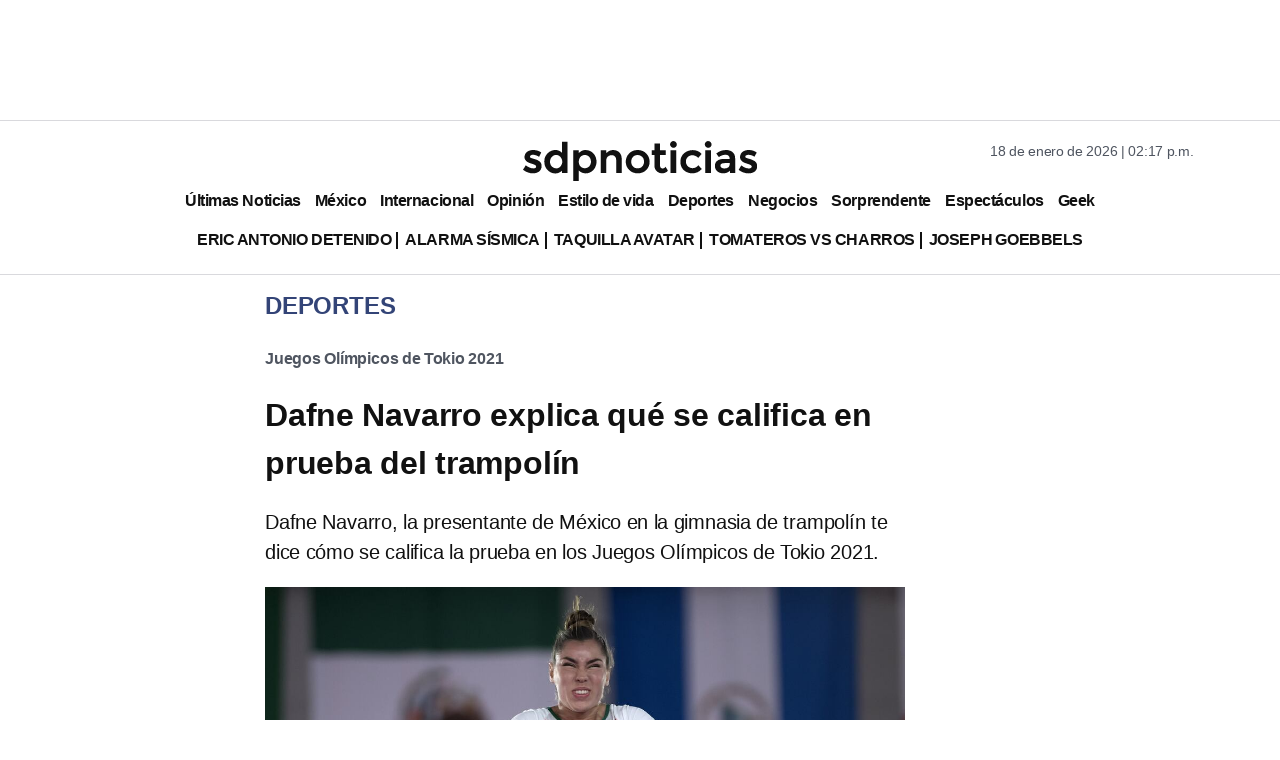

--- FILE ---
content_type: text/html; charset=utf-8
request_url: https://www.google.com/recaptcha/api2/aframe
body_size: 133
content:
<!DOCTYPE HTML><html><head><meta http-equiv="content-type" content="text/html; charset=UTF-8"></head><body><script nonce="IPfV0iy_dGytalwe4cCa0Q">/** Anti-fraud and anti-abuse applications only. See google.com/recaptcha */ try{var clients={'sodar':'https://pagead2.googlesyndication.com/pagead/sodar?'};window.addEventListener("message",function(a){try{if(a.source===window.parent){var b=JSON.parse(a.data);var c=clients[b['id']];if(c){var d=document.createElement('img');d.src=c+b['params']+'&rc='+(localStorage.getItem("rc::a")?sessionStorage.getItem("rc::b"):"");window.document.body.appendChild(d);sessionStorage.setItem("rc::e",parseInt(sessionStorage.getItem("rc::e")||0)+1);localStorage.setItem("rc::h",'1768767474027');}}}catch(b){}});window.parent.postMessage("_grecaptcha_ready", "*");}catch(b){}</script></body></html>

--- FILE ---
content_type: application/javascript; charset=utf-8
request_url: https://fundingchoicesmessages.google.com/f/AGSKWxXv66L-s5ES10dmsU0u65PVhA1K-G4uPhczrthFRjsJcIM4Q6bLa32kTj__ujgeixmuxtsKNG9F6_3ERc3Y_8A05gP8gWP0PeBvXHo9ZRq_lTGsIry6sCDOL8tkAkR1rHPt4h4osupxIyoNHi0JJx5jqfU8LngzP1OBKURcV0xDztuLO38BBTj8W38B/_/ad_base..lazyload-ad-/trafficsynergysupportresponse_/carouselads./js.ng/pagepos=
body_size: -1293
content:
window['1d4800a4-81ef-404f-a4a8-969b4e0154fd'] = true;